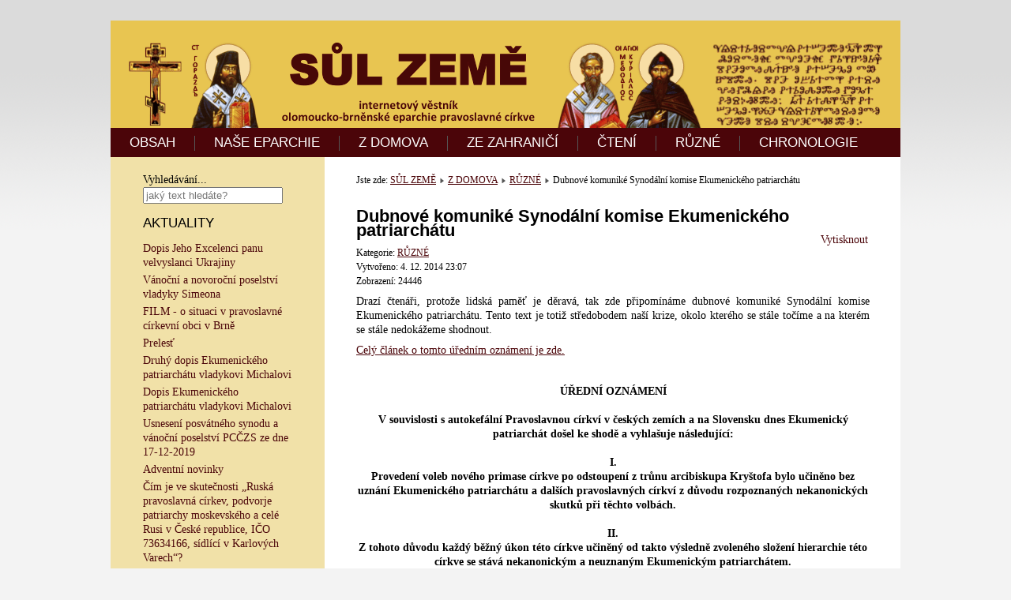

--- FILE ---
content_type: text/html; charset=utf-8
request_url: https://sul-zeme.cz/zdomova/12-ruzne/138-duben-2014-komunike
body_size: 8193
content:
<!DOCTYPE html>
<html xmlns="http://www.w3.org/1999/xhtml" xml:lang="cs-cz" lang="cs-cz" dir="ltr">
<head>
	<base href="https://sul-zeme.cz/zdomova/12-ruzne/138-duben-2014-komunike" />
	<meta http-equiv="content-type" content="text/html; charset=utf-8" />
	<meta name="keywords" content="joomla, Joomla" />
	<meta name="rights" content="©2014 SŮL ZEMĚ - internetový věstník." />
	<meta name="author" content="Super User" />
	<meta name="description" content="Internetový věstník SŮL ZEMĚ." />
	<title>Dubnové komuniké Synodální komise Ekumenického patriarchátu</title>
	<link href="/templates/meembo-white/favicon.ico" rel="shortcut icon" type="image/vnd.microsoft.icon" />
	<link href="https://sul-zeme.cz/component/search/?Itemid=102&amp;catid=12&amp;id=138&amp;format=opensearch" rel="search" title="Hledat SŮL ZEMĚ - internetový věstník." type="application/opensearchdescription+xml" />
	<style type="text/css">
div.mod_search90 input[type="search"]{ width:auto; }
	</style>
	<script type="application/json" class="joomla-script-options new">{"csrf.token":"c78db3b5e5dee888d6d5b21cdbd9538e","system.paths":{"root":"","base":""}}</script>
	<script src="/media/jui/js/jquery.min.js?535f3153df58f51e0a903328f10a37ba" type="text/javascript"></script>
	<script src="/media/jui/js/jquery-noconflict.js?535f3153df58f51e0a903328f10a37ba" type="text/javascript"></script>
	<script src="/media/jui/js/jquery-migrate.min.js?535f3153df58f51e0a903328f10a37ba" type="text/javascript"></script>
	<script src="/media/jui/js/bootstrap.min.js?535f3153df58f51e0a903328f10a37ba" type="text/javascript"></script>
	<script src="/media/system/js/mootools-core.js?535f3153df58f51e0a903328f10a37ba" type="text/javascript"></script>
	<script src="/media/system/js/core.js?535f3153df58f51e0a903328f10a37ba" type="text/javascript"></script>
	<script src="/media/system/js/mootools-more.js?535f3153df58f51e0a903328f10a37ba" type="text/javascript"></script>
	<!--[if lt IE 9]><script src="/media/system/js/html5fallback.js?535f3153df58f51e0a903328f10a37ba" type="text/javascript"></script><![endif]-->
	<script type="text/javascript">
jQuery(function($){ initTooltips(); $("body").on("subform-row-add", initTooltips); function initTooltips (event, container) { container = container || document;$(container).find(".hasTooltip").tooltip({"html": true,"container": "body"});} });
	</script>

	<link rel="stylesheet" href="/templates/system/css/system.css" type="text/css" />
	<link rel="stylesheet" href="/templates/system/css/general.css" type="text/css" />
	<link rel="stylesheet" href="/templates/meembo-white/css/template.css" type="text/css" />
	<script type="text/javascript" src="/templates/meembo-white/js/sfhover.js"></script>
	<script type="text/javascript">var _gaq = _gaq || [];
          _gaq.push(['_setAccount', 'UA-20952560-5']);
          _gaq.push(['_trackPageview']);

          (function() {
            var ga = document.createElement('script'); ga.type = 'text/javascript'; ga.async = true;
            ga.src = ('https:' == document.location.protocol ? 'https://ssl' : 'http://www') + '.google-analytics.com/ga.js';
            var s = document.getElementsByTagName('script')[0]; s.parentNode.insertBefore(ga, s);
          })();

          </script></head>
<body>

<div id="wrapper">


	<div id="header">


		<!-- Logo -->
		<div id="logo">

							<a href="/"><img src="/images/banners/banner-960x110-x.gif"  alt="SŮL ZEMĚ - internetový věstník." /></a>
						
  		</div>

		<!-- TopNav -->
		
		<!-- Search -->
		<div id="search">		
			
		</div>

	</div>

	<!-- Topmenu -->
	<div id="topmenu">
		<ul class="nav menu mod-list">
<li class="item-101 default"><a href="/" >OBSAH</a></li><li class="item-103"><a href="/nase-eparchie" >NAŠE EPARCHIE</a></li><li class="item-102 current active"><a href="/zdomova" >Z DOMOVA</a></li><li class="item-104"><a href="/zezahranici" >ZE ZAHRANIČÍ</a></li><li class="item-105"><a href="/kazani" >ČTENÍ</a></li><li class="item-106"><a href="/ruzne" >RŮZNÉ</a></li><li class="item-108"><a href="/seznam" >CHRONOLOGIE</a></li></ul>

	</div>	


	<!-- Slides -->
		
	


	<!-- No Slides -->
		


	<!-- Content/Menu Wrap -->
	<div id="content-menu_wrap">
		

				<!-- 2 Columns (Left Menu) ########################### -->
			
			<div id="container-leftmenu-content">
				<div id="container-leftmenu-left">
					
					<!-- Left Menu -->
					<div id="leftmenu">
								<div class="moduletable">
						<div class="search mod_search90">
	<form action="/zdomova" method="post" class="form-inline" role="search">
		<label for="mod-search-searchword90" class="element-invisible">Vyhledávání...</label> <input name="searchword" id="mod-search-searchword90" maxlength="200"  class="inputbox search-query input-medium" type="search" size="20" placeholder="jaký text hledáte?" />		<input type="hidden" name="task" value="search" />
		<input type="hidden" name="option" value="com_search" />
		<input type="hidden" name="Itemid" value="102" />
	</form>
</div>
		</div>
	
								<div class="moduletable">
							<h3>AKTUALITY</h3>
						<ul class="latestnews mod-list">
	<li itemscope itemtype="https://schema.org/Article">
		<a href="/zdomova/10-nase-eparchie/170-ukrajina" itemprop="url">
			<span itemprop="name">
				Dopis Jeho Excelenci panu velvyslanci Ukrajiny			</span>
		</a>
	</li>
	<li itemscope itemtype="https://schema.org/Article">
		<a href="/zdomova/10-nase-eparchie/169-simeon-pf2022" itemprop="url">
			<span itemprop="name">
				Vánoční a novoroční poselství vladyky Simeona			</span>
		</a>
	</li>
	<li itemscope itemtype="https://schema.org/Article">
		<a href="/zdomova/10-nase-eparchie/168-video-brno" itemprop="url">
			<span itemprop="name">
				FILM - o situaci v pravoslavné církevní obci v Brně			</span>
		</a>
	</li>
	<li itemscope itemtype="https://schema.org/Article">
		<a href="/zdomova/12-ruzne/167-prelest" itemprop="url">
			<span itemprop="name">
				Prelesť			</span>
		</a>
	</li>
	<li itemscope itemtype="https://schema.org/Article">
		<a href="/zdomova/8-zezahranici/166-ep-124" itemprop="url">
			<span itemprop="name">
				Druhý dopis Ekumenického patriarchátu vladykovi Michalovi			</span>
		</a>
	</li>
	<li itemscope itemtype="https://schema.org/Article">
		<a href="/zdomova/8-zezahranici/165-ecupat-mich" itemprop="url">
			<span itemprop="name">
				Dopis Ekumenického patriarchátu vladykovi Michalovi			</span>
		</a>
	</li>
	<li itemscope itemtype="https://schema.org/Article">
		<a href="/zdomova/2-zdomova/164-17-12-2019" itemprop="url">
			<span itemprop="name">
				Usnesení posvátného synodu a vánoční poselství PCČZS ze dne 17-12-2019			</span>
		</a>
	</li>
	<li itemscope itemtype="https://schema.org/Article">
		<a href="/zdomova/2-zdomova/163-adventni-novinky" itemprop="url">
			<span itemprop="name">
				Adventní novinky			</span>
		</a>
	</li>
	<li itemscope itemtype="https://schema.org/Article">
		<a href="/zdomova/2-zdomova/162-podvorje" itemprop="url">
			<span itemprop="name">
				Čím je ve skutečnosti „Ruská pravoslavná církev, podvorje patriarchy moskevského a celé Rusi v České republice, IČO 73634166, sídlící v Karlových Varech“?			</span>
		</a>
	</li>
	<li itemscope itemtype="https://schema.org/Article">
		<a href="/zdomova/2-zdomova/161-synod-bratislava" itemprop="url">
			<span itemprop="name">
				Zpráva ze zasedání Posvátného synodu Pravoslavné církve v českých zemích a na Slovensku, Bratislava 5.4.2017			</span>
		</a>
	</li>
	<li itemscope itemtype="https://schema.org/Article">
		<a href="/zdomova/10-nase-eparchie/160-dva-anonymy" itemprop="url">
			<span itemprop="name">
				Série anonymů na téma souladu ústavy PCČZS s Cařihradským Tomosem			</span>
		</a>
	</li>
	<li itemscope itemtype="https://schema.org/Article">
		<a href="/zdomova/12-ruzne/158-carihrad-kveten-2016" itemprop="url">
			<span itemprop="name">
				Zápis z jednání v Cařihradu z května 2016			</span>
		</a>
	</li>
	<li itemscope itemtype="https://schema.org/Article">
		<a href="/zdomova/12-ruzne/157-carihrad-leden-2016" itemprop="url">
			<span itemprop="name">
				Zápis z jednání v Cařihradu z ledna 2016			</span>
		</a>
	</li>
	<li itemscope itemtype="https://schema.org/Article">
		<a href="/zdomova/2-zdomova/155-jan-hus" itemprop="url">
			<span itemprop="name">
				Odkaz Mistra Jana Husa dnešku			</span>
		</a>
	</li>
	<li itemscope itemtype="https://schema.org/Article">
		<a href="/zdomova/10-nase-eparchie/154-chorodia-reportaz" itemprop="url">
			<span itemprop="name">
				Chorodia Agiu Georgiu - byzantské hymny a řecké tradiční písně			</span>
		</a>
	</li>
	<li itemscope itemtype="https://schema.org/Article">
		<a href="/zdomova/10-nase-eparchie/153-www-izaias" itemprop="url">
			<span itemprop="name">
				Webové stránky vladyky Izaiáše			</span>
		</a>
	</li>
	<li itemscope itemtype="https://schema.org/Article">
		<a href="/zdomova/8-zezahranici/152-utok-istanbul" itemprop="url">
			<span itemprop="name">
				Útok zápalnou lahví na pravoslavný chrám v Istanbulu			</span>
		</a>
	</li>
	<li itemscope itemtype="https://schema.org/Article">
		<a href="/zdomova/10-nase-eparchie/151-prohlaseni-sim-iza" itemprop="url">
			<span itemprop="name">
				Prohlášení vladyků Simeona a Izaiáše			</span>
		</a>
	</li>
	<li itemscope itemtype="https://schema.org/Article">
		<a href="/zdomova/2-zdomova/150-skandalni-videa-odkazy" itemprop="url">
			<span itemprop="name">
				VIDEA Z VILÉMOVA ZE DNE 6. 9. 2014			</span>
		</a>
	</li>
	<li itemscope itemtype="https://schema.org/Article">
		<a href="/zdomova/12-ruzne/148-budoucnost" itemprop="url">
			<span itemprop="name">
				AKTUALIZOVÁNO - Budoucnost stránek Sůl země			</span>
		</a>
	</li>
</ul>
		</div>
	
								<div class="moduletable">
							<h3>NEJČTENĚJŠÍ ČLÁNKY</h3>
						<ul class="mostread mod-list">
	<li itemscope itemtype="https://schema.org/Article">
		<a href="/zdomova/8-zezahranici/42-uredni-oznameni-ek-patr" itemprop="url">
			<span itemprop="name">
				Vladyka Rastislav není uznán, Ekumenický patriarchát vydal úřední oznámení			</span>
		</a>
	</li>
	<li itemscope itemtype="https://schema.org/Article">
		<a href="/zdomova/2-zdomova/36-seznam-perzekuovanych" itemprop="url">
			<span itemprop="name">
				 aktualizováno 16.7.2014: Seznam perzekvovaných osob Pravoslavné církve v českých zemích a na Slovensku			</span>
		</a>
	</li>
	<li itemscope itemtype="https://schema.org/Article">
		<a href="/zdomova/8-zezahranici/71-bartolomej-ministrovi" itemprop="url">
			<span itemprop="name">
				Dopis Konstantinopolského patriarchy Bartoloměje Ministerstvu Kultury ČR			</span>
		</a>
	</li>
	<li itemscope itemtype="https://schema.org/Article">
		<a href="/zdomova/10-nase-eparchie/29-simeon-kyrillovi" itemprop="url">
			<span itemprop="name">
				Dopis vladyky Simeona patriarchovi Kirillovi			</span>
		</a>
	</li>
	<li itemscope itemtype="https://schema.org/Article">
		<a href="/zdomova/8-zezahranici/26-hillarion-no-problem" itemprop="url">
			<span itemprop="name">
				Metropolita Hillarion: "Nevidím žádné problémy v církvi Česka a Slovenska, které by se měly napravovat."			</span>
		</a>
	</li>
	<li itemscope itemtype="https://schema.org/Article">
		<a href="/zdomova/12-ruzne/21-seznam-ceskych-a-slovenskych-pravoslavnych-serveru" itemprop="url">
			<span itemprop="name">
				Seznam českých a slovenských pravoslavných serverů			</span>
		</a>
	</li>
	<li itemscope itemtype="https://schema.org/Article">
		<a href="/zdomova/8-zezahranici/27-komunike-ekumenickeho-patriarchatu-k-vysledkum-vcerejsiho-jednani-v-carihradu" itemprop="url">
			<span itemprop="name">
				Komuniké Ekumenického patriarchátu k výsledkům jednání v Cařihradu			</span>
		</a>
	</li>
	<li itemscope itemtype="https://schema.org/Article">
		<a href="/zdomova/10-nase-eparchie/44-pokus-o-prevrat" itemprop="url">
			<span itemprop="name">
				Vladyka Simeon píše věřícím - pokus o převrat			</span>
		</a>
	</li>
	<li itemscope itemtype="https://schema.org/Article">
		<a href="/zdomova/8-zezahranici/28-nase-pravoslavna-cirkev-je-dnes-jedinou-pravoslavnou-cirkvi-na-svete-bez-uznane-hlavy" itemprop="url">
			<span itemprop="name">
				Naše pravoslavná církev je dnes jedinou pravoslavnou církví na světě bez uznané hlavy			</span>
		</a>
	</li>
	<li itemscope itemtype="https://schema.org/Article">
		<a href="/zdomova/8-zezahranici/4-konst-neudalos" itemprop="url">
			<span itemprop="name">
				Moskva hlásí: Konstantinopolu se nepodařilo získat kontrolu nad československou pravoslavnou církví			</span>
		</a>
	</li>
	<li itemscope itemtype="https://schema.org/Article">
		<a href="/zdomova/2-zdomova/61-horke-ovoce-vladyky-jachyma" itemprop="url">
			<span itemprop="name">
				aktualizováno 1.6.2014: Hořké ovoce vladyky Jáchyma - otevřený dopis			</span>
		</a>
	</li>
	<li itemscope itemtype="https://schema.org/Article">
		<a href="/zdomova/12-ruzne/148-budoucnost" itemprop="url">
			<span itemprop="name">
				AKTUALIZOVÁNO - Budoucnost stránek Sůl země			</span>
		</a>
	</li>
	<li itemscope itemtype="https://schema.org/Article">
		<a href="/zdomova/8-zezahranici/55-problem-rpc" itemprop="url">
			<span itemprop="name">
				Dokument Ekumenického Patriarchátu k problému s RPC			</span>
		</a>
	</li>
	<li itemscope itemtype="https://schema.org/Article">
		<a href="/zdomova/10-nase-eparchie/154-chorodia-reportaz" itemprop="url">
			<span itemprop="name">
				Chorodia Agiu Georgiu - byzantské hymny a řecké tradiční písně			</span>
		</a>
	</li>
	<li itemscope itemtype="https://schema.org/Article">
		<a href="/zdomova/8-zezahranici/24-simeon-fanar" itemprop="url">
			<span itemprop="name">
				Vladyka Simeon je uznávaný jako jediný zástupce místní církve			</span>
		</a>
	</li>
</ul>
		</div>
			<div class="moduletable">
							<h3>REDAKCE</h3>
						

<div class="custom"  >
	<p style="text-align: justify; font-size: 11px;">Zde je archív internetového věstníku SŮL ZEMĚ, který vycházel od února 2014 do února 2015 s požehnáním pana arcibiskupa Simeona. <a href="/12-ruzne/148-budoucnost">Obsah serveru zde zůstává jako materiál pro budoucnost, který by neměl upadnout v zapomnění.</a> Vydané články je možné vytisknout na papír a také ve smyslu rozsudku <a href="http://curia.europa.eu/jcms/jcms/P_119422/">C466/12 Soudního dvora EU</a> volně šířit ve formě internetového odkazu.</p></div>
		</div>
	
					</div>
					
					<!-- Contents -->
					<div id="content-leftmenu">	
												<!-- Breadcrumbs -->
												<div id="breadcrumbs">
							
<div class = "breadcrumbs">
<span class="showHere">Jste zde: </span><a href="/" class="pathway">SŮL ZEMĚ</a> <img src="/templates/meembo-white/images/system/arrow.png" alt="" /> <a href="/zdomova" class="pathway">Z DOMOVA</a> <img src="/templates/meembo-white/images/system/arrow.png" alt="" /> <a href="/zdomova/12-ruzne" class="pathway">RŮZNÉ</a> <img src="/templates/meembo-white/images/system/arrow.png" alt="" /> <span>Dubnové komuniké Synodální komise Ekumenického patriarchátu</span></div>

						</div>
												<div id="system-message-container">
	</div>

						<article class="item-page">
		<h2>
			Dubnové komuniké Synodální komise Ekumenického patriarchátu		</h2>

		<ul class="actions">
										<li class="print-icon">
						<a href="/zdomova/12-ruzne/138-duben-2014-komunike?tmpl=component&amp;print=1" title="Vytisknou články < Dubnové komuniké Synodální komise Ekumenického patriarchátu >" onclick="window.open(this.href,'win2','status=no,toolbar=no,scrollbars=yes,titlebar=no,menubar=no,resizable=yes,width=640,height=480,directories=no,location=no'); return false;" rel="nofollow">	Vytisknout</a>				</li>
				
												</ul>

	
	

 <dl class="article-info">
 <dt class="article-info-term">Podrobnosti</dt>
		<dd class="category-name">
										Kategorie: <a href="/zdomova/12-ruzne">RŮZNÉ</a>						</dd>
		<dd class="create">
		Vytvořeno: 4. 12. 2014 23:07		</dd>
		<dd class="hits">
		Zobrazení: 24446		</dd>
 </dl>

	
		<p style="text-align: justify;">Drazí čtenáři, protože lidská paměť je děravá, tak zde připomínáme dubnové komuniké Synodální komise Ekumenického patriarchátu. Tento text je totiž středobodem naší krize, okolo kterého se stále točíme a na kterém se stále nedokážeme shodnout.</p>
 
<p style="text-align: justify;"><a href="/index.php/8-zezahranici/42-uredni-oznameni-ek-patr">Celý článek o tomto úředním oznámení je zde. </a></p>
<p style="text-align: justify;"> </p>
<p style="text-align: center;"><strong>ÚŘEDNÍ OZNÁMENÍ</strong><br /><br /><strong>V souvislosti s autokefální Pravoslavnou církví v českých zemích a na Slovensku dnes Ekumenický patriarchát došel ke shodě a vyhlašuje následující:</strong><br /><br /><strong>I.</strong><br /><strong>Provedení voleb nového primase církve po odstoupení z trůnu arcibiskupa Kryštofa bylo učiněno bez uznání Ekumenického patriarchátu a dalších pravoslavných církví z důvodu rozpoznaných nekanonických skutků při těchto volbách.</strong><br /><br /><strong>II.</strong><br /><strong>Z tohoto důvodu každý běžný úkon této církve učiněný od takto výsledně zvoleného složení hierarchie této církve se stává nekanonickým a neuznaným Ekumenickým patriarchátem.</strong><br /><br /><strong>III.</strong><br /><strong>Ekumenický patriarchát jako Matka Církev jmenovitě této církve zůstává připraven přispět ke kanonickému vyřešení tamější vzniklé nešťastné situace a zve všechny zúčastněné strany k pokračování jejich jednání s Matkou Církví, aby se našlo vhodné řešení a aby se předešlo jakýmkoliv aktivitám, které by mohly dále zkomplikovat stávající politováníhodnou situaci v této církvi.</strong></p>
<p style="text-align: justify;"><br /><br /></p>
<hr />
<p style="text-align: justify;">Z textu úředního oznámení jasně vyplývá, že Matka Církev celých osm měsíců čekala a po celou tu dobu byla připravená na společné jednání s našimi oběma (a někdy i více než oběma) stranami krize, ale nedočkala se.<br /><br />Samozřejmě, že Jeho Všesvatost Bartoloměj a Ekumenický patriarchát nejsou přesně totéž, čím je v katolickém světě osoba římského papeže a Vatikánu, ale konstantinopolský patriarší stolec svatého apoštola Ondřeje byl z mnoha dobrých důvodů dobrovolně už před mnoha staletími vybrán, aby konal kanonický dohled nad pravoslavnými církvemi. Autokefalita neznamená, že si zde může každý dělat všechno co chce a bude si kontrolovat jen sám sebe a troubit svoje názory do celého světa. Proto je napsáno v našich obou <a href="/index.php/ruzne/12-ruzne/8-konstantinopolsky-tomos-z-roku-1998">Tomosech</a> (zakládacích listinách naší církve, které jsou základem naší ústavy), že prohřešky místních biskupů řeší cařihradský stolec. Je to logické, jinak by si naši biskupové mohli soudit sami sebe. <br /><br />Údajně je úplně vše výhradně v kompetenci místního Synodu. Ale toto shromáždění tří biskupů Juraje, Jáchyma a Rastislava není uznávané všemi světovými pravoslavnými církvemi s výjimkou několika málo církví pod politickým vlivem Moskvy. <br /><br />Řekům prý do našich záležitostí nic není, že to je nepřípustné vměšování. Ale od Ruské pravoslavné církve, která je dokonce s naší místní československou církví personálně a finančně propojená, se stejní lidé, kteří Řeky odmítají, ovládat nechají a dokonce tak činí s potěšením poslušně jako krotká domácí zvířata. Co k tomu dodat? Snad jen to, že i Ruská pravoslavná církev má také svoji Matku Církev, která ji založila. Byl to v roce 1598 Cařihradský patriarchát, takže Čechoslováci mají stejnou Matku Církev jako Rusové. <br /><br /><strong>My na toto všechno zapomínáme a svými zmatenými teoriemi o fungování pravoslavné církve uvádíme v omyl i státní orgány.</strong> <br /><br />Určitě jste drazí čtenáři v jistém čase zaregistrovali skutečnost, že <a href="/index.php/8-zezahranici/71-bartolomej-ministrovi">Ekumenický patriarcha oslovil pana ministra kultury a upozornil ho na otázku kanonicity</a>. Toto je podle některých zaujatých lidí nepřípustná intervence do naší místní církve. Ale ve skutečnosti to byla otcovská starost o naše pravoslaví, protože to bylo poučení, jak má správná kanonicita v pravoslavné církvi vypadat. Byl to zásah ve chvíli, když už naše činy překročily míru a podobaly se chování zdivočelých dětí. Patriarcha tehdy jasně napsal: "<em>Neodpovědnost, nezralost, nedostatek soudnosti a církevního étosu ve správě československé církve poškozuje jednotu Pravoslaví.</em>" <br /><br /><strong>Důstojní otcové, bratři a sestry, teď některým z vás překáží Ekumenický patriarchát. Pokud se ale nezačnete chovat jako křesťané, tak nebudete spokojení ani v případě, kdybyste se Cařihradu zbavili. Ano, časem by vám totiž ve vašem "svobodném myšlení" začal vadit i rozpínavý Moskevský patriarchát a nakonec by vám vadil i samotný Bůh Stvořitel, protože nám přeci řekl, že jsme svobodní, a proč by nám tedy měl něco nařizovat na naší záchranu a spásu?</strong> <br /><br />To je lživé smýšlení nás lidí. Jedno řecké poučení popisuje jako akt velké lidské drzosti, když kandidát na duchovního první rok mučednicky klečí celé hodiny před oltářem a naříká za svoje hříchy a bojí se na Boha jen pohlédnout, potom je druhý rok už trochu víc udomácněn a obrací se k lidem a přesvědčivě jim káže o bázni Boží, ale za pár let let získá takové obrovské sebevědomí, že se ho sám Bůh začne bát z toho, kam až je ten člověk schopen zajít. <br /><br />Jedna řecká monastýrská anekdota říká: Mladý monach našel v době půstu v kuchyni vajíčko, dostal na něj chuť, ale neměl si ho jak ve své kelii uvařit. A tak ho položil na oko klíče od své kelie a to vajíčko se snažil uvařit na klíči nad plamenem svíčky. Najednou do kelie vtrhl igumen a spustil: "<em>Co to děláš?</em>" Monach se lekl a zalhal: "<em>Odpusť starče, ale Ďábel mě navedl.</em>" Jenže z hlubin temna se ozval ďábelský hlas: "<em>Tak tohle by mě fakt nenapadlo!</em>" ... Tak nějak to je častokrát i s námi samotnými, když se snažíme kvůli osobním zájmům oblafnout svaté kánony, naší místní Církev, naši Matku Církev i sami sebe. Ani Ďábla by některé věci, které činíte, nenapadly.<br /><br />Máme období vánočního půstu. V této době není vhodné zbrojit proti svému bratru z pomíjivých materiálních důvodů (platy, restituce, ...). Možná bude vhodné připomenout jednu historku ze života svatého Lazara, kterého Pan Ježíš Kristus zázračně vzkřísil z mrtvých. Lazara od té doby nikdo nevidět se smát. Jen jednou se prý Lazar usmál, když viděl nějakého zloděje, jak na trhu krade nádobu. Lazar to okomentoval, že mu připadá legrační, když hlína krade hlínu. <br /><br /><strong>Drazí, naše krize není o osobách. Nejde o to, kdo z nás je pro Simeona nebo proti Simeonovi. Nebo pro Bartoloměje nebo proti Bartolomějovi. Naše krize je mnohem hlubší, jde v ní o budoucnost samotného pravoslaví, tedy o budoucnost apoštolského křesťanství. <a href="/index.php/8-zezahranici/3-intronizace-krize">Naše krize se stala nejvážnější krizí světového pravoslaví poslední doby.</a></strong></p><ul class="pager pagenav">
	<li class="previous">
		<a class="hasTooltip" title="AKTUALIZOVÁNO - Budoucnost stránek Sůl země" aria-label="Předchozí článek: AKTUALIZOVÁNO - Budoucnost stránek Sůl země" href="/zdomova/12-ruzne/148-budoucnost" rel="prev">
			<span class="icon-chevron-left" aria-hidden="true"></span> <span aria-hidden="true">Předchozí</span>		</a>
	</li>
	<li class="next">
		<a class="hasTooltip" title="97 let od komunistické revoluce v Rusku" aria-label="Další článek: 97 let od komunistické revoluce v Rusku" href="/zdomova/12-ruzne/119-97-let-od-vrsr" rel="next">
			<span aria-hidden="true">Následující</span> <span class="icon-chevron-right" aria-hidden="true"></span>		</a>
	</li>
</ul>

	
			</article>



					</div>
					
				</div>	
			</div>	
			

		

	</div>


	<!-- Footer -->
	
	
	<!-- Banner/Links -->
		
	
	
	

	
<!-- Page End -->










	<div id="copyright">&copy;2026 SŮL ZEMĚ - internetový věstník. | <a href="http://www.hurricanemedia.net">Designed by Hurricane Media</a><br/></div>

</div>
</body>
</html>
